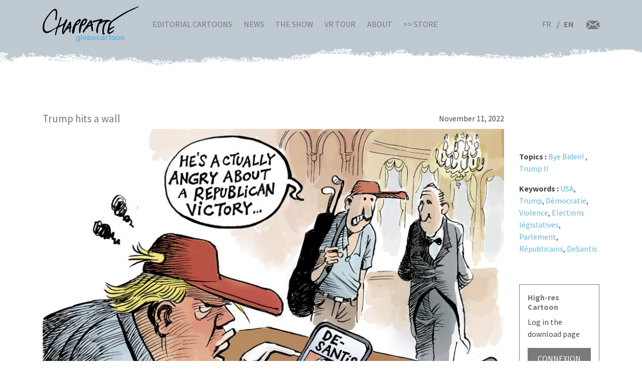

--- FILE ---
content_type: text/html; charset=UTF-8
request_url: https://chappatte.com/en/images/trump-hits-wall
body_size: 4018
content:
<!doctype html>
<!--[if lt IE 7]>      <html lang="en" class="no-js lt-ie10 lt-ie9 lt-ie8 lt-ie7"> <![endif]-->
<!--[if IE 7]>         <html lang="en" class="no-js lt-ie10 lt-ie9 lt-ie8"> <![endif]-->
<!--[if IE 8]>         <html lang="en" class="no-js lt-ie10 lt-ie9"> <![endif]-->
<!--[if IE 9]>         <html lang="en" class="no-js lt-ie10"> <![endif]-->
<!--[if gt IE 9]><!-->
<html lang="en" class="no-js">
<!--<![endif]-->
	<head>
		<meta charset="utf-8">
		<meta http-equiv="X-UA-Compatible" content="IE=edge">
		<title>Trump hits a wall | Globecartoon - Political Cartoons - Patrick Chappatte</title>
		<meta charset="utf-8" />
<script async src="https://www.googletagmanager.com/gtag/js?id=UA-100781772-1"></script>
<script>window.dataLayer = window.dataLayer || [];function gtag(){dataLayer.push(arguments)};gtag("js", new Date());gtag("config", "UA-100781772-1", {"groups":"default","anonymize_ip":true});</script>
<meta name="keywords" content="Globecartoon - Political Cartoons - Patrick Chappatte, []" />
<link rel="canonical" href="https://chappatte.com/en/images/trump-hits-wall" />
<meta property="og:site_name" content="Globecartoon - Political Cartoons - Patrick Chappatte" />
<meta property="og:type" content="website" />
<meta property="og:url" content="https://chappatte.com/en/images/trump-hits-wall" />
<meta property="og:title" content="Trump hits a wall" />
<meta property="og:image" content="https://chappatte.com/sites/default/files/2022-11/BG221110c-small.jpg" />
<meta property="og:image:url" content="https://chappatte.com/sites/default/files/2022-11/BG221110c-small.jpg" />
<meta property="og:image:type" content="image/jpeg" />
<meta property="article:author" content="https://www.facebook.com/PatChappatte/" />
<meta name="Generator" content="Drupal 9 (https://www.drupal.org)" />
<meta name="MobileOptimized" content="width" />
<meta name="HandheldFriendly" content="true" />
<meta name="viewport" content="width=device-width, initial-scale=1.0" />
<link rel="icon" href="/sites/default/files/favicon.ico" type="image/vnd.microsoft.icon" />
<link rel="alternate" hreflang="en" href="https://chappatte.com/en/images/trump-hits-wall" />

		<meta http-equiv="x-ua-compatible" content="ie=edge">
		<meta name="viewport" content="width=device-width, initial-scale=1.0" />
		<link rel="icon" href="favicon.ico" />
		<link rel="stylesheet" media="all" href="/sites/default/files/css/css_XSGh5w9VQxU8jk_gOcLHLH1DXutpRePcYFWk3jHiez0.css" />
<link rel="stylesheet" media="all" href="/sites/default/files/css/css_qnT2TiCqej-PXlrEAtJWpc2uk_27kqXuzZ4ZYRn_6A0.css" />

		<link rel="preconnect" href="https://fonts.googleapis.com">
		<link rel="preconnect" href="https://fonts.gstatic.com" crossorigin>
		<link href="https://fonts.googleapis.com/css2?family=Source+Sans+Pro:wght@400;600;700&display=swap" rel="stylesheet">
		<link href="https://fonts.googleapis.com/css2?family=EB+Garamond&family=Kanit:ital,wght@1,700&display=swap" rel="stylesheet">
                
		

		<!--[if IE]>
		  <link href="css/bootstrap-ie9.css" rel="stylesheet">
		  <script src="https://cdn.jsdelivr.net/g/html5shiv@3.7.3"></script>
		<![endif]-->
		<!--[if lt IE 9]>
		  <link href="css/bootstrap-ie8.css" rel="stylesheet">
		<![endif]-->
	</head>
		<body>

		<header class="CH-header">
			<nav class="navbar navbar-expand-lg navbar-light bg-danger BG-papier">
				<div class="container">
					<a class="navbar-brand" href="https://chappatte.com/en"><img src="/themes/chappatte/img/logo/Logo-Chappatte.svg" alt="Logo Chappatte" class="img-fluid"></a>
					<button class="navbar-toggler" type="button" data-toggle="collapse" data-target="#navbarTogglerDemo02" aria-controls="navbarTogglerDemo02" aria-expanded="false" aria-label="Toggle navigation">
						<span class="navbar-toggler-icon"></span>
					</button>

					<div class="collapse navbar-collapse" id="navbarTogglerDemo02">
						
              <ul class="navbar-nav mr-auto mt-2 mt-lg-0">
                  <li class="nav-item">
        <a href="/en/editorial-cartoons" data-drupal-link-system-path="node/3544">Editorial Cartoons</a>
              </li>
          <li class="nav-item">
        <a href="/en/talks" data-drupal-link-system-path="node/482">News</a>
              </li>
          <li class="nav-item">
        <a href="/en/node/22577" data-drupal-link-system-path="node/22577">The Show</a>
              </li>
          <li class="nav-item">
        <a href="/en/VRexhibit" data-drupal-link-system-path="node/22248">VR Tour</a>
              </li>
          <li class="nav-item">
        <a href="/en/about-chappatte" data-drupal-link-system-path="node/12164">About</a>
              </li>
          <li class="nav-item">
        <a href="https://store.chappatte.com">>> Store</a>
              </li>
        </ul>
  


						<div class="second-menu">
														<div class="language-switcher-language-url" id="block-selecteurdelangue" role="navigation">
								  <ul class="links">
								  	<li hreflang="fr" >
								  		<a href="/fr/" class="language-link" hreflang="fr">FR</a>
								  	</li>
								  	<li hreflang="en" class="is-active"><a href="/en/" class="language-link" hreflang="en">EN</a></li></ul>
							  </div>
							<div class="CH-rs">
								<a href="/en/contact"><img src="/themes/chappatte/img/logo/courriel.svg" alt="contact" style="width: 1.6rem;"></a>
							</div>
						</div>
					</div>
				</div>
			</nav>
		</header>
		
		  <div class="dialog-off-canvas-main-canvas" data-off-canvas-main-canvas>
        <div id="block-chappatte-content">
  
    
      <section class="article-spacing spec-spacing container basic-img">
    <article class="row">
        <div class="col-img col-xl-10">
            <div class="col-title">
                <h4>Trump hits a wall</h4>
                <p class="mb-0">November 11, 2022</p>
            </div>
                        <img src="/sites/default/files/styles/thumb/public/2022-11/BG221110c-small.jpg?itok=K76Qd_Qt" alt="Trump hits a wall " title="Trump hits a wall " class="img-fluid w-100">
                        <div class="CH-artworks-body">
                <div class="copyright">
                    <p>© Chappatte in The Boston Globe</p>
                </div>
                
            </div>
            
        </div>
        <div class="col-texte col-xl-2">
            <div class="carousel-rs">
                <div class="addthis_inline_share_toolbox" data-url="https://www.chappatte.com/en/images/trump-hits-wall" data-title="Trump hits a wall" data-description="" data-media="https://www.chappatte.com/sites/default/files/styles/thumb/public/2022-11/BG221110c-small.jpg?itok=K76Qd_Qt"></div>
            </div>
            
            <div class="col-info">
            		            			<p><strong>Topics : </strong>            				            					            						<a href="/en/bye-biden">Bye Biden!</a>            					            				            					            						, <a href="/en/trump-ii">Trump II</a>            					            				            			</p>
                                    		
                                        <p><strong>Keywords : </strong><a href='/en/dessins-de-presse-recherche?search_api_fulltext="USA"&name=&tags='>USA</a>, <a href='/en/dessins-de-presse-recherche?search_api_fulltext="Trump"&name=&tags='>Trump</a>, <a href='/en/dessins-de-presse-recherche?search_api_fulltext="Démocratie"&name=&tags='>Démocratie</a>, <a href='/en/dessins-de-presse-recherche?search_api_fulltext="Violence"&name=&tags='>Violence</a>, <a href='/en/dessins-de-presse-recherche?search_api_fulltext="Elections législatives"&name=&tags='>Elections législatives</a>, <a href='/en/dessins-de-presse-recherche?search_api_fulltext="Parlement"&name=&tags='>Parlement</a>, <a href='/en/dessins-de-presse-recherche?search_api_fulltext="Républicains"&name=&tags='>Républicains</a>, <a href='/en/dessins-de-presse-recherche?search_api_fulltext="DeSantis"&name=&tags='>DeSantis</a></p>
                                        
                                        

            </div>
            
                                    <div class="login">
                <h3>High-res Cartoon</h3>
                                <p>Log in the download page</p>
                <a href="/user/login?destination=/en/images/trump-hits-wall" class="btn btn-dark">Connexion</a>

                                <p class="pt-1">Not client, and wish to use a cartoon? <a href="/en/use-a-cartoon">Click here</a></p>
                
                            </div>
                    </div>
    </article>
</section>
<section class="CH-portfolio spec-spacing pt-2 pb-3"  style="background-color: rgba(190, 201, 222, 0.5);">    <div class="container">
        <div class="row">
                      
          <article class="col-lg-4 col-md-6">
	<div class="col-img">
		<img src="/sites/default/files/styles/dessins_small/public/2023-09/Sp230916eg-small.jpg?itok=OJEtzRQt" class="img-fluid" alt="Now Biden&#039;s turn">
		<a href="https://chappatte.com/en/images/now-bidens-turn" class="stretched-link"></a>
	</div>
	<div class="col-texte">
		<h3>Now Biden&#039;s turn</h3>
		<p>September 16, 2023</p>
	</div>
</article>
    <article class="col-lg-4 col-md-6">
	<div class="col-img">
		<img src="/sites/default/files/styles/dessins_small/public/import_ld/L210417e-small.jpg?itok=oPG2K4rb" class="img-fluid" alt="Out of Afghanistan">
		<a href="https://chappatte.com/en/images/out-afghanistan" class="stretched-link"></a>
	</div>
	<div class="col-texte">
		<h3>Out of Afghanistan</h3>
		<p>April 16, 2021</p>
	</div>
</article>
    <article class="col-lg-4 col-md-6">
	<div class="col-img">
		<img src="/sites/default/files/styles/dessins_small/public/import_ld/L201125ce-small.jpg?itok=2_wfhUnS" class="img-fluid" alt="Transition at the White House">
		<a href="https://chappatte.com/en/images/transition-white-house" class="stretched-link"></a>
	</div>
	<div class="col-texte">
		<h3>Transition at the White House</h3>
		<p>November 24, 2020</p>
	</div>
</article>


  
                </div>
    </div>
</section>
  </div>


  </div>

		
		<footer class="CH-footer">
			<div class="py-1">
				<div class="container">
					<div class="row">
						<div class="main-footer">
							<div class="CH-langue">
								<h4>Langue</h4>
															<div class="language-switcher-language-url" id="block-selecteurdelangue" role="navigation">
								  <ul class="links">
								  	<li hreflang="fr" >
								  		<a href="/fr/" class="language-link" hreflang="fr">FR</a>
								  	</li>
								  	<li hreflang="en" class="is-active"><a href="/en/" class="language-link" hreflang="en">ENG</a></li></ul>
							  </div>
																<a href="/user/login?destination=/en/node/484" class="btn btn-info">Login</a>
																<a href="/en/contact" class="pt-1">Contact</a>
								<a href="/en/use-a-cartoon">Use a cartoon</a>
								<a href="/en/about-chappatte">About Chappatte</a>
							</div>
							<div class="nav-footer">
								<h4>Sections</h4>
								<ul>
									<li><a href="https://chappatte.com/en">Home</a></li>
									<li><a href="/en/editorial-cartoons">Editorial Cartoons</a>
										<ul>
											<li><a href="https://chappatte.com/en">Most recent</a></li>
											<li><a href="/en/editorial-cartoons">All Cartoons</a></li>
											<li><a href="/en/sections">By sections</a></li>
											<li><a href="https://chappatte.com/en#search">Search a cartoon</a></li>
										</ul>
									</li>

									<li><a href="/en/talks">News</a></li>
									<li><a href="/en/node/22577">The Show</a></li>
									<li><a href="/en/VRexhibit">VR exhibit</a></li>
																		
								</ul>
							</div>
							<div class="CH-ressources">
								<h4>Our other websites</h4>
								<ul>
									<li><a href="https://store.chappatte.com/">Chappatte store</a></li>
									<li><a href="http://www.graphicjournalism.com" target="_blank">Graphic Journalism</a></li>
									<li><a href="https://freedomcartoonists.com/?lang=en" target="_blank">Freedom Cartoonists</a></li>
									<li><a href="https://www.plumes-croisees.com/" target="_blank">Crossed Pens</a></li>
									<li><a href="http://www.windowsondeathrow.com" target="_blank">Windows On Death Row</a></li>
										
									
									<li><a href="#">Social media</a>
										<ul>
											<li><a href="https://www.instagram.com/chappatte_cartoons/" target="_blank">Instagram</a></li>
											<li><a href="https://twitter.com/patchappatte" target="_blank">Twitter</a></li>
											<li><a href="https://www.facebook.com/PatChappatte/" target="_blank">Facebook</a></li>
											<li><a href="https://www.threads.net/@chappatte_cartoons" target="_blank">Threads</a></li>
										</ul>
									</li>
								</ul>
							</div>
						</div>
						<div class="CH-link">
														<div class="CH-rs">
								<a href="https://www.facebook.com/PatChappatte/" target="_blank"><img src="/themes/chappatte/img/logo/facebook_white.svg" alt="Logo Facebook"></a>
								<a href="https://twitter.com/patchappatte" target="_blank"><img src="/themes/chappatte/img/logo/twitter_white.svg" alt="Logo Twitter"></a>
								<a href="https://www.instagram.com/chappatte_cartoons/" target="_blank"><img src="/themes/chappatte/img/logo/instagram_white.svg" alt="Logo Instagram"></a>
							</div>
						</div>
					</div>
				</div>
			</div>
			<div class="bg-light CH-copyright">
				&copy;Chappatte - All rights reserved - Globe Cartoon, 2026
			</div>
		</footer>
		
				<script type="application/json" data-drupal-selector="drupal-settings-json">{"path":{"baseUrl":"\/","scriptPath":null,"pathPrefix":"en\/","currentPath":"node\/22234","currentPathIsAdmin":false,"isFront":false,"currentLanguage":"en"},"pluralDelimiter":"\u0003","suppressDeprecationErrors":true,"google_analytics":{"account":"UA-100781772-1","trackOutbound":true,"trackMailto":true,"trackDownload":true,"trackDownloadExtensions":"7z|aac|arc|arj|asf|asx|avi|bin|csv|doc(x|m)?|dot(x|m)?|exe|flv|gif|gz|gzip|hqx|jar|jpe?g|js|mp(2|3|4|e?g)|mov(ie)?|msi|msp|pdf|phps|png|ppt(x|m)?|pot(x|m)?|pps(x|m)?|ppam|sld(x|m)?|thmx|qtm?|ra(m|r)?|sea|sit|tar|tgz|torrent|txt|wav|wma|wmv|wpd|xls(x|m|b)?|xlt(x|m)|xlam|xml|z|zip"},"user":{"uid":0,"permissionsHash":"3cd313cb8f403d2075e4ddda96f965d99efe41b995c494ddf132cc1a7e33045d"}}</script>
<script src="/sites/default/files/js/js_3v5z7L63bryWC7YtVuzoeQsXVViaXsJnqxOqLFtzFXk.js"></script>


		<script type="text/javascript" src="//s7.addthis.com/js/300/addthis_widget.js#pubid=ra-620235ea7a695496"></script>
	</body>
	</html>
